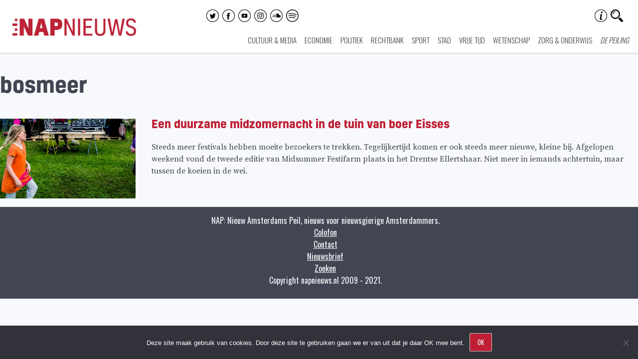

--- FILE ---
content_type: text/html; charset=UTF-8
request_url: https://www.napnieuws.nl/tag/bosmeer/
body_size: 17454
content:
<!DOCTYPE html>
<html lang="nl-NL" prefix="og: http://ogp.me/ns# fb: http://ogp.me/ns/fb#">
    <head>
        <meta charset="UTF-8">
        <meta name="viewport" content="width=device-width, initial-scale=1">
        <link rel="profile" href="http://gmpg.org/xfn/11">
        <link rel="pingback" href="https://www.napnieuws.nl/xmlrpc.php">

        <title>Tag: bosmeer | Nieuw Amsterdams Peil</title>
	<style>img:is([sizes="auto" i], [sizes^="auto," i]) { contain-intrinsic-size: 3000px 1500px }</style>
	
<!-- The SEO Framework: door Sybre Waaijer -->
<meta name="robots" content="noindex,nofollow,noarchive" />
<script type="application/ld+json">{"@context":"https://schema.org","@graph":[{"@type":"WebSite","@id":"https://www.napnieuws.nl/#/schema/WebSite","url":"https://www.napnieuws.nl/","name":"Nieuw Amsterdams Peil","description":"Voor nieuwsgierige Amsterdammers","inLanguage":"nl-NL","potentialAction":{"@type":"SearchAction","target":{"@type":"EntryPoint","urlTemplate":"https://www.napnieuws.nl/search/{search_term_string}/"},"query-input":"required name=search_term_string"},"publisher":{"@type":"Organization","@id":"https://www.napnieuws.nl/#/schema/Organization","name":"Nieuw Amsterdams Peil","url":"https://www.napnieuws.nl/","sameAs":["http://www.facebook.com/napnieuws","http://www.twitter.com/napnieuws","https://www.instagram.com/napnieuws","https://www.youtube.com/channel/UCxfCxhLyz4qyrX1QNLB2TdQ","https://soundcloud.com/user-878704680"],"logo":{"@type":"ImageObject","url":"https://www.napnieuws.nl/wp-content/uploads/sites/2/2021/01/cropped-Napnieuws-logo-vierkant.jpg","contentUrl":"https://www.napnieuws.nl/wp-content/uploads/sites/2/2021/01/cropped-Napnieuws-logo-vierkant.jpg","width":512,"height":512}}},{"@type":"CollectionPage","@id":"https://www.napnieuws.nl/tag/bosmeer/","url":"https://www.napnieuws.nl/tag/bosmeer/","name":"Tag: bosmeer | Nieuw Amsterdams Peil","inLanguage":"nl-NL","isPartOf":{"@id":"https://www.napnieuws.nl/#/schema/WebSite"},"breadcrumb":{"@type":"BreadcrumbList","@id":"https://www.napnieuws.nl/#/schema/BreadcrumbList","itemListElement":[{"@type":"ListItem","position":1,"item":"https://www.napnieuws.nl/","name":"Nieuw Amsterdams Peil"},{"@type":"ListItem","position":2,"name":"Tag: bosmeer"}]}}]}</script>
<!-- / The SEO Framework: door Sybre Waaijer | 2.72ms meta | 0.16ms boot -->

<link rel='dns-prefetch' href='//stats.wp.com' />
<link rel='dns-prefetch' href='//fonts.googleapis.com' />
<link rel='dns-prefetch' href='//v0.wordpress.com' />
<link rel='preconnect' href='//c0.wp.com' />
<link rel="alternate" type="application/rss+xml" title="Nieuw Amsterdams Peil &raquo; feed" href="https://www.napnieuws.nl/feed/" />
<link rel="alternate" type="application/rss+xml" title="Nieuw Amsterdams Peil &raquo; reacties feed" href="https://www.napnieuws.nl/comments/feed/" />
<link rel="alternate" type="application/rss+xml" title="Nieuw Amsterdams Peil &raquo; bosmeer tag feed" href="https://www.napnieuws.nl/tag/bosmeer/feed/" />
		<!-- This site uses the Google Analytics by MonsterInsights plugin v9.11.0 - Using Analytics tracking - https://www.monsterinsights.com/ -->
							<script src="//www.googletagmanager.com/gtag/js?id=G-ZLFY4F5VF5"  data-cfasync="false" data-wpfc-render="false" type="text/javascript" async></script>
			<script data-cfasync="false" data-wpfc-render="false" type="text/javascript">
				var mi_version = '9.11.0';
				var mi_track_user = true;
				var mi_no_track_reason = '';
								var MonsterInsightsDefaultLocations = {"page_location":"https:\/\/www.napnieuws.nl\/tag\/bosmeer\/"};
								if ( typeof MonsterInsightsPrivacyGuardFilter === 'function' ) {
					var MonsterInsightsLocations = (typeof MonsterInsightsExcludeQuery === 'object') ? MonsterInsightsPrivacyGuardFilter( MonsterInsightsExcludeQuery ) : MonsterInsightsPrivacyGuardFilter( MonsterInsightsDefaultLocations );
				} else {
					var MonsterInsightsLocations = (typeof MonsterInsightsExcludeQuery === 'object') ? MonsterInsightsExcludeQuery : MonsterInsightsDefaultLocations;
				}

								var disableStrs = [
										'ga-disable-G-ZLFY4F5VF5',
									];

				/* Function to detect opted out users */
				function __gtagTrackerIsOptedOut() {
					for (var index = 0; index < disableStrs.length; index++) {
						if (document.cookie.indexOf(disableStrs[index] + '=true') > -1) {
							return true;
						}
					}

					return false;
				}

				/* Disable tracking if the opt-out cookie exists. */
				if (__gtagTrackerIsOptedOut()) {
					for (var index = 0; index < disableStrs.length; index++) {
						window[disableStrs[index]] = true;
					}
				}

				/* Opt-out function */
				function __gtagTrackerOptout() {
					for (var index = 0; index < disableStrs.length; index++) {
						document.cookie = disableStrs[index] + '=true; expires=Thu, 31 Dec 2099 23:59:59 UTC; path=/';
						window[disableStrs[index]] = true;
					}
				}

				if ('undefined' === typeof gaOptout) {
					function gaOptout() {
						__gtagTrackerOptout();
					}
				}
								window.dataLayer = window.dataLayer || [];

				window.MonsterInsightsDualTracker = {
					helpers: {},
					trackers: {},
				};
				if (mi_track_user) {
					function __gtagDataLayer() {
						dataLayer.push(arguments);
					}

					function __gtagTracker(type, name, parameters) {
						if (!parameters) {
							parameters = {};
						}

						if (parameters.send_to) {
							__gtagDataLayer.apply(null, arguments);
							return;
						}

						if (type === 'event') {
														parameters.send_to = monsterinsights_frontend.v4_id;
							var hookName = name;
							if (typeof parameters['event_category'] !== 'undefined') {
								hookName = parameters['event_category'] + ':' + name;
							}

							if (typeof MonsterInsightsDualTracker.trackers[hookName] !== 'undefined') {
								MonsterInsightsDualTracker.trackers[hookName](parameters);
							} else {
								__gtagDataLayer('event', name, parameters);
							}
							
						} else {
							__gtagDataLayer.apply(null, arguments);
						}
					}

					__gtagTracker('js', new Date());
					__gtagTracker('set', {
						'developer_id.dZGIzZG': true,
											});
					if ( MonsterInsightsLocations.page_location ) {
						__gtagTracker('set', MonsterInsightsLocations);
					}
										__gtagTracker('config', 'G-ZLFY4F5VF5', {"forceSSL":"true"} );
										window.gtag = __gtagTracker;										(function () {
						/* https://developers.google.com/analytics/devguides/collection/analyticsjs/ */
						/* ga and __gaTracker compatibility shim. */
						var noopfn = function () {
							return null;
						};
						var newtracker = function () {
							return new Tracker();
						};
						var Tracker = function () {
							return null;
						};
						var p = Tracker.prototype;
						p.get = noopfn;
						p.set = noopfn;
						p.send = function () {
							var args = Array.prototype.slice.call(arguments);
							args.unshift('send');
							__gaTracker.apply(null, args);
						};
						var __gaTracker = function () {
							var len = arguments.length;
							if (len === 0) {
								return;
							}
							var f = arguments[len - 1];
							if (typeof f !== 'object' || f === null || typeof f.hitCallback !== 'function') {
								if ('send' === arguments[0]) {
									var hitConverted, hitObject = false, action;
									if ('event' === arguments[1]) {
										if ('undefined' !== typeof arguments[3]) {
											hitObject = {
												'eventAction': arguments[3],
												'eventCategory': arguments[2],
												'eventLabel': arguments[4],
												'value': arguments[5] ? arguments[5] : 1,
											}
										}
									}
									if ('pageview' === arguments[1]) {
										if ('undefined' !== typeof arguments[2]) {
											hitObject = {
												'eventAction': 'page_view',
												'page_path': arguments[2],
											}
										}
									}
									if (typeof arguments[2] === 'object') {
										hitObject = arguments[2];
									}
									if (typeof arguments[5] === 'object') {
										Object.assign(hitObject, arguments[5]);
									}
									if ('undefined' !== typeof arguments[1].hitType) {
										hitObject = arguments[1];
										if ('pageview' === hitObject.hitType) {
											hitObject.eventAction = 'page_view';
										}
									}
									if (hitObject) {
										action = 'timing' === arguments[1].hitType ? 'timing_complete' : hitObject.eventAction;
										hitConverted = mapArgs(hitObject);
										__gtagTracker('event', action, hitConverted);
									}
								}
								return;
							}

							function mapArgs(args) {
								var arg, hit = {};
								var gaMap = {
									'eventCategory': 'event_category',
									'eventAction': 'event_action',
									'eventLabel': 'event_label',
									'eventValue': 'event_value',
									'nonInteraction': 'non_interaction',
									'timingCategory': 'event_category',
									'timingVar': 'name',
									'timingValue': 'value',
									'timingLabel': 'event_label',
									'page': 'page_path',
									'location': 'page_location',
									'title': 'page_title',
									'referrer' : 'page_referrer',
								};
								for (arg in args) {
																		if (!(!args.hasOwnProperty(arg) || !gaMap.hasOwnProperty(arg))) {
										hit[gaMap[arg]] = args[arg];
									} else {
										hit[arg] = args[arg];
									}
								}
								return hit;
							}

							try {
								f.hitCallback();
							} catch (ex) {
							}
						};
						__gaTracker.create = newtracker;
						__gaTracker.getByName = newtracker;
						__gaTracker.getAll = function () {
							return [];
						};
						__gaTracker.remove = noopfn;
						__gaTracker.loaded = true;
						window['__gaTracker'] = __gaTracker;
					})();
									} else {
										console.log("");
					(function () {
						function __gtagTracker() {
							return null;
						}

						window['__gtagTracker'] = __gtagTracker;
						window['gtag'] = __gtagTracker;
					})();
									}
			</script>
							<!-- / Google Analytics by MonsterInsights -->
		<script type="text/javascript">
/* <![CDATA[ */
window._wpemojiSettings = {"baseUrl":"https:\/\/s.w.org\/images\/core\/emoji\/15.0.3\/72x72\/","ext":".png","svgUrl":"https:\/\/s.w.org\/images\/core\/emoji\/15.0.3\/svg\/","svgExt":".svg","source":{"concatemoji":"https:\/\/www.napnieuws.nl\/wp-includes\/js\/wp-emoji-release.min.js?ver=1d650dae2c136f358439aa0d4873ee37"}};
/*! This file is auto-generated */
!function(i,n){var o,s,e;function c(e){try{var t={supportTests:e,timestamp:(new Date).valueOf()};sessionStorage.setItem(o,JSON.stringify(t))}catch(e){}}function p(e,t,n){e.clearRect(0,0,e.canvas.width,e.canvas.height),e.fillText(t,0,0);var t=new Uint32Array(e.getImageData(0,0,e.canvas.width,e.canvas.height).data),r=(e.clearRect(0,0,e.canvas.width,e.canvas.height),e.fillText(n,0,0),new Uint32Array(e.getImageData(0,0,e.canvas.width,e.canvas.height).data));return t.every(function(e,t){return e===r[t]})}function u(e,t,n){switch(t){case"flag":return n(e,"\ud83c\udff3\ufe0f\u200d\u26a7\ufe0f","\ud83c\udff3\ufe0f\u200b\u26a7\ufe0f")?!1:!n(e,"\ud83c\uddfa\ud83c\uddf3","\ud83c\uddfa\u200b\ud83c\uddf3")&&!n(e,"\ud83c\udff4\udb40\udc67\udb40\udc62\udb40\udc65\udb40\udc6e\udb40\udc67\udb40\udc7f","\ud83c\udff4\u200b\udb40\udc67\u200b\udb40\udc62\u200b\udb40\udc65\u200b\udb40\udc6e\u200b\udb40\udc67\u200b\udb40\udc7f");case"emoji":return!n(e,"\ud83d\udc26\u200d\u2b1b","\ud83d\udc26\u200b\u2b1b")}return!1}function f(e,t,n){var r="undefined"!=typeof WorkerGlobalScope&&self instanceof WorkerGlobalScope?new OffscreenCanvas(300,150):i.createElement("canvas"),a=r.getContext("2d",{willReadFrequently:!0}),o=(a.textBaseline="top",a.font="600 32px Arial",{});return e.forEach(function(e){o[e]=t(a,e,n)}),o}function t(e){var t=i.createElement("script");t.src=e,t.defer=!0,i.head.appendChild(t)}"undefined"!=typeof Promise&&(o="wpEmojiSettingsSupports",s=["flag","emoji"],n.supports={everything:!0,everythingExceptFlag:!0},e=new Promise(function(e){i.addEventListener("DOMContentLoaded",e,{once:!0})}),new Promise(function(t){var n=function(){try{var e=JSON.parse(sessionStorage.getItem(o));if("object"==typeof e&&"number"==typeof e.timestamp&&(new Date).valueOf()<e.timestamp+604800&&"object"==typeof e.supportTests)return e.supportTests}catch(e){}return null}();if(!n){if("undefined"!=typeof Worker&&"undefined"!=typeof OffscreenCanvas&&"undefined"!=typeof URL&&URL.createObjectURL&&"undefined"!=typeof Blob)try{var e="postMessage("+f.toString()+"("+[JSON.stringify(s),u.toString(),p.toString()].join(",")+"));",r=new Blob([e],{type:"text/javascript"}),a=new Worker(URL.createObjectURL(r),{name:"wpTestEmojiSupports"});return void(a.onmessage=function(e){c(n=e.data),a.terminate(),t(n)})}catch(e){}c(n=f(s,u,p))}t(n)}).then(function(e){for(var t in e)n.supports[t]=e[t],n.supports.everything=n.supports.everything&&n.supports[t],"flag"!==t&&(n.supports.everythingExceptFlag=n.supports.everythingExceptFlag&&n.supports[t]);n.supports.everythingExceptFlag=n.supports.everythingExceptFlag&&!n.supports.flag,n.DOMReady=!1,n.readyCallback=function(){n.DOMReady=!0}}).then(function(){return e}).then(function(){var e;n.supports.everything||(n.readyCallback(),(e=n.source||{}).concatemoji?t(e.concatemoji):e.wpemoji&&e.twemoji&&(t(e.twemoji),t(e.wpemoji)))}))}((window,document),window._wpemojiSettings);
/* ]]> */
</script>
<link rel='stylesheet' id='cf7ic_style-css' href='https://www.napnieuws.nl/wp-content/plugins/contact-form-7-image-captcha/css/cf7ic-style.css?ver=3.3.7' type='text/css' media='all' />
<link rel='stylesheet' id='hints-css-css' href='https://www.napnieuws.nl/wp-content/plugins/hints/_inc/hints.css?ver=1.0aa' type='text/css' media='screen' />
<link rel='stylesheet' id='sbi_styles-css' href='https://www.napnieuws.nl/wp-content/plugins/instagram-feed/css/sbi-styles.min.css?ver=6.10.0' type='text/css' media='all' />
<style id='wp-emoji-styles-inline-css' type='text/css'>

	img.wp-smiley, img.emoji {
		display: inline !important;
		border: none !important;
		box-shadow: none !important;
		height: 1em !important;
		width: 1em !important;
		margin: 0 0.07em !important;
		vertical-align: -0.1em !important;
		background: none !important;
		padding: 0 !important;
	}
</style>
<link rel='stylesheet' id='wp-block-library-css' href='https://c0.wp.com/c/6.7.4/wp-includes/css/dist/block-library/style.min.css' type='text/css' media='all' />
<link rel='stylesheet' id='wp-components-css' href='https://c0.wp.com/c/6.7.4/wp-includes/css/dist/components/style.min.css' type='text/css' media='all' />
<link rel='stylesheet' id='wp-preferences-css' href='https://c0.wp.com/c/6.7.4/wp-includes/css/dist/preferences/style.min.css' type='text/css' media='all' />
<link rel='stylesheet' id='wp-block-editor-css' href='https://c0.wp.com/c/6.7.4/wp-includes/css/dist/block-editor/style.min.css' type='text/css' media='all' />
<link rel='stylesheet' id='wp-reusable-blocks-css' href='https://c0.wp.com/c/6.7.4/wp-includes/css/dist/reusable-blocks/style.min.css' type='text/css' media='all' />
<link rel='stylesheet' id='wp-patterns-css' href='https://c0.wp.com/c/6.7.4/wp-includes/css/dist/patterns/style.min.css' type='text/css' media='all' />
<link rel='stylesheet' id='wp-editor-css' href='https://c0.wp.com/c/6.7.4/wp-includes/css/dist/editor/style.min.css' type='text/css' media='all' />
<link rel='stylesheet' id='algori_360_image-cgb-style-css-css' href='https://www.napnieuws.nl/wp-content/plugins/360-image/dist/blocks.style.build.css' type='text/css' media='all' />
<link rel='stylesheet' id='algori_360_video-cgb-style-css-css' href='https://www.napnieuws.nl/wp-content/plugins/360-video/dist/blocks.style.build.css' type='text/css' media='all' />
<style id='co-authors-plus-coauthors-style-inline-css' type='text/css'>
.wp-block-co-authors-plus-coauthors.is-layout-flow [class*=wp-block-co-authors-plus]{display:inline}

</style>
<style id='co-authors-plus-avatar-style-inline-css' type='text/css'>
.wp-block-co-authors-plus-avatar :where(img){height:auto;max-width:100%;vertical-align:bottom}.wp-block-co-authors-plus-coauthors.is-layout-flow .wp-block-co-authors-plus-avatar :where(img){vertical-align:middle}.wp-block-co-authors-plus-avatar:is(.alignleft,.alignright){display:table}.wp-block-co-authors-plus-avatar.aligncenter{display:table;margin-inline:auto}

</style>
<style id='co-authors-plus-image-style-inline-css' type='text/css'>
.wp-block-co-authors-plus-image{margin-bottom:0}.wp-block-co-authors-plus-image :where(img){height:auto;max-width:100%;vertical-align:bottom}.wp-block-co-authors-plus-coauthors.is-layout-flow .wp-block-co-authors-plus-image :where(img){vertical-align:middle}.wp-block-co-authors-plus-image:is(.alignfull,.alignwide) :where(img){width:100%}.wp-block-co-authors-plus-image:is(.alignleft,.alignright){display:table}.wp-block-co-authors-plus-image.aligncenter{display:table;margin-inline:auto}

</style>
<link rel='stylesheet' id='awb-css' href='https://www.napnieuws.nl/wp-content/plugins/advanced-backgrounds/assets/awb/awb.min.css?ver=1.12.8' type='text/css' media='all' />
<link rel='stylesheet' id='mediaelement-css' href='https://c0.wp.com/c/6.7.4/wp-includes/js/mediaelement/mediaelementplayer-legacy.min.css' type='text/css' media='all' />
<link rel='stylesheet' id='wp-mediaelement-css' href='https://c0.wp.com/c/6.7.4/wp-includes/js/mediaelement/wp-mediaelement.min.css' type='text/css' media='all' />
<style id='jetpack-sharing-buttons-style-inline-css' type='text/css'>
.jetpack-sharing-buttons__services-list{display:flex;flex-direction:row;flex-wrap:wrap;gap:0;list-style-type:none;margin:5px;padding:0}.jetpack-sharing-buttons__services-list.has-small-icon-size{font-size:12px}.jetpack-sharing-buttons__services-list.has-normal-icon-size{font-size:16px}.jetpack-sharing-buttons__services-list.has-large-icon-size{font-size:24px}.jetpack-sharing-buttons__services-list.has-huge-icon-size{font-size:36px}@media print{.jetpack-sharing-buttons__services-list{display:none!important}}.editor-styles-wrapper .wp-block-jetpack-sharing-buttons{gap:0;padding-inline-start:0}ul.jetpack-sharing-buttons__services-list.has-background{padding:1.25em 2.375em}
</style>
<link rel='stylesheet' id='rngtav-video-block-styles-css' href='https://www.napnieuws.nl/wp-content/plugins/advance-video-for-gutenberg/css/frontEndStyle.css?ver=1d650dae2c136f358439aa0d4873ee37' type='text/css' media='all' />
<link rel='stylesheet' id='kona-style-css-css' href='https://www.napnieuws.nl/wp-content/plugins/kona-instagram-feed-for-gutenberg/dist/blocks.style.build.css?ver=1d650dae2c136f358439aa0d4873ee37' type='text/css' media='all' />
<style id='classic-theme-styles-inline-css' type='text/css'>
/*! This file is auto-generated */
.wp-block-button__link{color:#fff;background-color:#32373c;border-radius:9999px;box-shadow:none;text-decoration:none;padding:calc(.667em + 2px) calc(1.333em + 2px);font-size:1.125em}.wp-block-file__button{background:#32373c;color:#fff;text-decoration:none}
</style>
<style id='global-styles-inline-css' type='text/css'>
:root{--wp--preset--aspect-ratio--square: 1;--wp--preset--aspect-ratio--4-3: 4/3;--wp--preset--aspect-ratio--3-4: 3/4;--wp--preset--aspect-ratio--3-2: 3/2;--wp--preset--aspect-ratio--2-3: 2/3;--wp--preset--aspect-ratio--16-9: 16/9;--wp--preset--aspect-ratio--9-16: 9/16;--wp--preset--color--black: #000000;--wp--preset--color--cyan-bluish-gray: #abb8c3;--wp--preset--color--white: #ffffff;--wp--preset--color--pale-pink: #f78da7;--wp--preset--color--vivid-red: #cf2e2e;--wp--preset--color--luminous-vivid-orange: #ff6900;--wp--preset--color--luminous-vivid-amber: #fcb900;--wp--preset--color--light-green-cyan: #7bdcb5;--wp--preset--color--vivid-green-cyan: #00d084;--wp--preset--color--pale-cyan-blue: #8ed1fc;--wp--preset--color--vivid-cyan-blue: #0693e3;--wp--preset--color--vivid-purple: #9b51e0;--wp--preset--gradient--vivid-cyan-blue-to-vivid-purple: linear-gradient(135deg,rgba(6,147,227,1) 0%,rgb(155,81,224) 100%);--wp--preset--gradient--light-green-cyan-to-vivid-green-cyan: linear-gradient(135deg,rgb(122,220,180) 0%,rgb(0,208,130) 100%);--wp--preset--gradient--luminous-vivid-amber-to-luminous-vivid-orange: linear-gradient(135deg,rgba(252,185,0,1) 0%,rgba(255,105,0,1) 100%);--wp--preset--gradient--luminous-vivid-orange-to-vivid-red: linear-gradient(135deg,rgba(255,105,0,1) 0%,rgb(207,46,46) 100%);--wp--preset--gradient--very-light-gray-to-cyan-bluish-gray: linear-gradient(135deg,rgb(238,238,238) 0%,rgb(169,184,195) 100%);--wp--preset--gradient--cool-to-warm-spectrum: linear-gradient(135deg,rgb(74,234,220) 0%,rgb(151,120,209) 20%,rgb(207,42,186) 40%,rgb(238,44,130) 60%,rgb(251,105,98) 80%,rgb(254,248,76) 100%);--wp--preset--gradient--blush-light-purple: linear-gradient(135deg,rgb(255,206,236) 0%,rgb(152,150,240) 100%);--wp--preset--gradient--blush-bordeaux: linear-gradient(135deg,rgb(254,205,165) 0%,rgb(254,45,45) 50%,rgb(107,0,62) 100%);--wp--preset--gradient--luminous-dusk: linear-gradient(135deg,rgb(255,203,112) 0%,rgb(199,81,192) 50%,rgb(65,88,208) 100%);--wp--preset--gradient--pale-ocean: linear-gradient(135deg,rgb(255,245,203) 0%,rgb(182,227,212) 50%,rgb(51,167,181) 100%);--wp--preset--gradient--electric-grass: linear-gradient(135deg,rgb(202,248,128) 0%,rgb(113,206,126) 100%);--wp--preset--gradient--midnight: linear-gradient(135deg,rgb(2,3,129) 0%,rgb(40,116,252) 100%);--wp--preset--font-size--small: 13px;--wp--preset--font-size--medium: 20px;--wp--preset--font-size--large: 36px;--wp--preset--font-size--x-large: 42px;--wp--preset--spacing--20: 0.44rem;--wp--preset--spacing--30: 0.67rem;--wp--preset--spacing--40: 1rem;--wp--preset--spacing--50: 1.5rem;--wp--preset--spacing--60: 2.25rem;--wp--preset--spacing--70: 3.38rem;--wp--preset--spacing--80: 5.06rem;--wp--preset--shadow--natural: 6px 6px 9px rgba(0, 0, 0, 0.2);--wp--preset--shadow--deep: 12px 12px 50px rgba(0, 0, 0, 0.4);--wp--preset--shadow--sharp: 6px 6px 0px rgba(0, 0, 0, 0.2);--wp--preset--shadow--outlined: 6px 6px 0px -3px rgba(255, 255, 255, 1), 6px 6px rgba(0, 0, 0, 1);--wp--preset--shadow--crisp: 6px 6px 0px rgba(0, 0, 0, 1);}:where(.is-layout-flex){gap: 0.5em;}:where(.is-layout-grid){gap: 0.5em;}body .is-layout-flex{display: flex;}.is-layout-flex{flex-wrap: wrap;align-items: center;}.is-layout-flex > :is(*, div){margin: 0;}body .is-layout-grid{display: grid;}.is-layout-grid > :is(*, div){margin: 0;}:where(.wp-block-columns.is-layout-flex){gap: 2em;}:where(.wp-block-columns.is-layout-grid){gap: 2em;}:where(.wp-block-post-template.is-layout-flex){gap: 1.25em;}:where(.wp-block-post-template.is-layout-grid){gap: 1.25em;}.has-black-color{color: var(--wp--preset--color--black) !important;}.has-cyan-bluish-gray-color{color: var(--wp--preset--color--cyan-bluish-gray) !important;}.has-white-color{color: var(--wp--preset--color--white) !important;}.has-pale-pink-color{color: var(--wp--preset--color--pale-pink) !important;}.has-vivid-red-color{color: var(--wp--preset--color--vivid-red) !important;}.has-luminous-vivid-orange-color{color: var(--wp--preset--color--luminous-vivid-orange) !important;}.has-luminous-vivid-amber-color{color: var(--wp--preset--color--luminous-vivid-amber) !important;}.has-light-green-cyan-color{color: var(--wp--preset--color--light-green-cyan) !important;}.has-vivid-green-cyan-color{color: var(--wp--preset--color--vivid-green-cyan) !important;}.has-pale-cyan-blue-color{color: var(--wp--preset--color--pale-cyan-blue) !important;}.has-vivid-cyan-blue-color{color: var(--wp--preset--color--vivid-cyan-blue) !important;}.has-vivid-purple-color{color: var(--wp--preset--color--vivid-purple) !important;}.has-black-background-color{background-color: var(--wp--preset--color--black) !important;}.has-cyan-bluish-gray-background-color{background-color: var(--wp--preset--color--cyan-bluish-gray) !important;}.has-white-background-color{background-color: var(--wp--preset--color--white) !important;}.has-pale-pink-background-color{background-color: var(--wp--preset--color--pale-pink) !important;}.has-vivid-red-background-color{background-color: var(--wp--preset--color--vivid-red) !important;}.has-luminous-vivid-orange-background-color{background-color: var(--wp--preset--color--luminous-vivid-orange) !important;}.has-luminous-vivid-amber-background-color{background-color: var(--wp--preset--color--luminous-vivid-amber) !important;}.has-light-green-cyan-background-color{background-color: var(--wp--preset--color--light-green-cyan) !important;}.has-vivid-green-cyan-background-color{background-color: var(--wp--preset--color--vivid-green-cyan) !important;}.has-pale-cyan-blue-background-color{background-color: var(--wp--preset--color--pale-cyan-blue) !important;}.has-vivid-cyan-blue-background-color{background-color: var(--wp--preset--color--vivid-cyan-blue) !important;}.has-vivid-purple-background-color{background-color: var(--wp--preset--color--vivid-purple) !important;}.has-black-border-color{border-color: var(--wp--preset--color--black) !important;}.has-cyan-bluish-gray-border-color{border-color: var(--wp--preset--color--cyan-bluish-gray) !important;}.has-white-border-color{border-color: var(--wp--preset--color--white) !important;}.has-pale-pink-border-color{border-color: var(--wp--preset--color--pale-pink) !important;}.has-vivid-red-border-color{border-color: var(--wp--preset--color--vivid-red) !important;}.has-luminous-vivid-orange-border-color{border-color: var(--wp--preset--color--luminous-vivid-orange) !important;}.has-luminous-vivid-amber-border-color{border-color: var(--wp--preset--color--luminous-vivid-amber) !important;}.has-light-green-cyan-border-color{border-color: var(--wp--preset--color--light-green-cyan) !important;}.has-vivid-green-cyan-border-color{border-color: var(--wp--preset--color--vivid-green-cyan) !important;}.has-pale-cyan-blue-border-color{border-color: var(--wp--preset--color--pale-cyan-blue) !important;}.has-vivid-cyan-blue-border-color{border-color: var(--wp--preset--color--vivid-cyan-blue) !important;}.has-vivid-purple-border-color{border-color: var(--wp--preset--color--vivid-purple) !important;}.has-vivid-cyan-blue-to-vivid-purple-gradient-background{background: var(--wp--preset--gradient--vivid-cyan-blue-to-vivid-purple) !important;}.has-light-green-cyan-to-vivid-green-cyan-gradient-background{background: var(--wp--preset--gradient--light-green-cyan-to-vivid-green-cyan) !important;}.has-luminous-vivid-amber-to-luminous-vivid-orange-gradient-background{background: var(--wp--preset--gradient--luminous-vivid-amber-to-luminous-vivid-orange) !important;}.has-luminous-vivid-orange-to-vivid-red-gradient-background{background: var(--wp--preset--gradient--luminous-vivid-orange-to-vivid-red) !important;}.has-very-light-gray-to-cyan-bluish-gray-gradient-background{background: var(--wp--preset--gradient--very-light-gray-to-cyan-bluish-gray) !important;}.has-cool-to-warm-spectrum-gradient-background{background: var(--wp--preset--gradient--cool-to-warm-spectrum) !important;}.has-blush-light-purple-gradient-background{background: var(--wp--preset--gradient--blush-light-purple) !important;}.has-blush-bordeaux-gradient-background{background: var(--wp--preset--gradient--blush-bordeaux) !important;}.has-luminous-dusk-gradient-background{background: var(--wp--preset--gradient--luminous-dusk) !important;}.has-pale-ocean-gradient-background{background: var(--wp--preset--gradient--pale-ocean) !important;}.has-electric-grass-gradient-background{background: var(--wp--preset--gradient--electric-grass) !important;}.has-midnight-gradient-background{background: var(--wp--preset--gradient--midnight) !important;}.has-small-font-size{font-size: var(--wp--preset--font-size--small) !important;}.has-medium-font-size{font-size: var(--wp--preset--font-size--medium) !important;}.has-large-font-size{font-size: var(--wp--preset--font-size--large) !important;}.has-x-large-font-size{font-size: var(--wp--preset--font-size--x-large) !important;}
:where(.wp-block-post-template.is-layout-flex){gap: 1.25em;}:where(.wp-block-post-template.is-layout-grid){gap: 1.25em;}
:where(.wp-block-columns.is-layout-flex){gap: 2em;}:where(.wp-block-columns.is-layout-grid){gap: 2em;}
:root :where(.wp-block-pullquote){font-size: 1.5em;line-height: 1.6;}
</style>
<link rel='stylesheet' id='cookie-notice-front-css' href='https://www.napnieuws.nl/wp-content/plugins/cookie-notice/css/front.min.css?ver=2.5.11' type='text/css' media='all' />
<link rel='stylesheet' id='contact-form-7-css' href='https://www.napnieuws.nl/wp-content/plugins/contact-form-7/includes/css/styles.css?ver=6.1.4' type='text/css' media='all' />
<link rel='stylesheet' id='ai-core-style-css' href='https://www.napnieuws.nl/wp-content/plugins/aesop-story-engine/public/assets/css/ai-core.css?ver=1' type='text/css' media='all' />
<style id='ai-core-style-inline-css' type='text/css'>
.aesop-gallery-component .aesop-component-caption{color:#333;padding:.25rem .75rem;background:rgba(255,255,255,.8);font-size:14px}.aesop-stacked-img{background-position:50%;background-repeat:no-repeat;background-size:cover;width:100%;left:0;top:0;position:relative;overflow:hidden}.aesop-stacked-img .aesop-stacked-caption{position:absolute;bottom:20px;right:20px;z-index:0;color:#333;padding:.25rem .75rem;background:rgba(255,255,255,.8);font-size:14px;-webkit-transition:all .75s ease-in-out;transition:all .75s ease-in-out}.aesop-sequence-img-wrap .aesop-sequence-caption{padding-left:4.5rem}.aesop-sequence-img-wrap .aesop-sequence-caption:before{left:0;bottom:-4px;font-weight:700;line-height:1;padding:.6rem .75rem;border:1px solid;border-color:inherit;content:counter(sequence-counter,decimal-leading-zero);counter-increment:sequence-counter}.aesop-sequence-img-wrap .aesop-sequence-img{width:100%;max-width:1200px;display:block}.aesop-hero-gallery-wrapper{clear:both;position:relative}.aesop-hero-gallery-content{position:absolute;top:20px}.aesopicon-search-plus{position:relative}.aesopicon-search-plus:after{display:inline-block;font-family:Dashicons;font-style:normal;font-weight:400;line-height:1;-webkit-font-smoothing:antialiased;-moz-osx-font-smoothing:grayscale;content:'\f179'}.aesop-parallax-component{clear:both}.aesop-parallax-component .aesop-parallax-sc{margin:0}.aesop-content-component .aesop-content-comp-wrap{padding:1.5em 2em}@media (max-width:766px){.aesop-content-component .aesop-content-comp-wrap{padding:1em}}.aesop-content-component .aesop-content-comp-inner p{line-height:1.2em}.aesop-content-component .aesop-content-img .aesop-content-comp-inner{word-wrap:break-word;background:rgba(255,255,255,.4);padding:1rem;line-height:1.3}.aesop-content-component .aesop-content-img .aesop-content-comp-inner p{margin-bottom:0}.aesop-image-component img{-webkit-box-shadow:0 0 6px -1px rgba(0,0,0,.5);box-shadow:0 0 6px -1px rgba(0,0,0,.5)}.aesop-image-component .aesop-lightbox{text-decoration:none;display:block}.aesop-image-component .aesop-img-enlarge{margin:0 0 .5rem}.aesop-image-component .aesop-img-enlarge:hover{text-decoration:none}.aesop-image-component .aesop-img-enlarge i{position:relative;top:1px}.aesop-image-component .aesop-img-enlarge,.aesop-image-component .aesop-image-component-caption{color:#b3b3b3;font-size:12px;font-family:"Helvetica Neue",Helvetica,Arial,sans-serif}.aesop-image-component .aesop-cap-cred,.aesop-image-component .aesop-img-enlarge{color:#b3b3b3}.aesop-image-component .aesop-cap-cred{border-top:1px dotted #b3b3b3;font-size:9px}.aesop-image-component:hover{opacity:.85;filter:alpha(opacity=85);-webkit-transition:opacity .25s ease-in-out;transition:opacity .25s ease-in-out}.aesop-image-component:active img{box-shadow:none}.aesop-video-component .aesop-video-component-caption{color:#b3b3b3}.aesop-video-component .aesop-component-caption{color:#333;padding:.25rem .75rem;background:rgba(255,255,255,.8);font-size:14px}.mejs-container{width:100%;max-width:800px!important;margin-left:auto;margin-right:auto}.mejs-container+p{margin-top:1rem}.aesop-quote-component{padding:3rem 2rem}.aesop-quote-component blockquote{font-style:italic}.aesop-quote-component cite{display:block;font-size:14px}.aesop-on-genesis .aesop-quote-component blockquote:before{content:none}.aesop-story-collection{clear:both}.aesop-story-collection .aesop-story-collection-title{text-align:center;background:#fff;text-transform:uppercase;font-size:1.75rem;line-height:1.75rem;letter-spacing:.05rem;padding:.8rem 0 .6rem;margin:0;z-index:2;position:relative;-webkit-box-shadow:0 7px 7px -7px #000;box-shadow:0 7px 7px -7px #000}.aesop-story-collection .aesop-collection-item{float:left;position:relative;height:220px;overflow:hidden}.aesop-story-collection .aesop-collection-item .aesop-collection-item-link{display:table;height:100%;width:100%;color:#fff;-webkit-transition:all .25s ease-in-out;transition:all .25s ease-in-out}.aesop-story-collection .aesop-collection-item .aesop-collection-item-link:before{position:absolute;content:'';width:100%;height:100%;background:#000;opacity:.65;filter:alpha(opacity=65);z-index:1}.aesop-story-collection .aesop-collection-item .aesop-collection-item-link:hover{text-decoration:none;-webkit-transition:all .25s ease-in-out;transition:all .25s ease-in-out}.aesop-story-collection .aesop-collection-item .aesop-collection-item-link:hover:before{-webkit-transition:opacity .25s linear;transition:opacity .25s linear;opacity:0;filter:alpha(opacity=0)}.aesop-story-collection .aesop-collection-item .aesop-collection-item-link:hover .aesop-collection-item-inner{background:rgba(0,0,0,.5)}.aesop-story-collection .aesop-collection-item .aesop-collection-item-inner{display:table-cell;vertical-align:middle;width:100%;height:100%;padding:0 2.5rem;position:relative;text-align:center;z-index:1;overflow:hidden;text-shadow:0 0 3px rgba(0,0,0,.6)}.aesop-story-collection .aesop-collection-item .aesop-collection-item-inner .aesop-collection-entry-title{font-weight:800;text-transform:uppercase;color:#fff;margin:auto}.aesop-story-collection .aesop-collection-item .aesop-collection-item-inner .aesop-collection-item-excerpt{font-size:12px}.aesop-story-collection .aesop-collection-item .aesop-collection-item-inner .aesop-collection-meta{font-family:"Helvetica Neue",Helvetica,Arial,sans-serif;font-size:12px;margin-bottom:3rem;font-style:italic}.aesop-story-collection .aesop-collection-item .aesop-collection-item-img{position:absolute;width:100%;height:100%;left:0;z-index:0;background-position:center center}.aesop-story-collection .aesop-collection-splash .aesop-collection-item-link:before{content:none}.aesop-story-collection .aesop-collection-splash .aesop-collection-item-link:hover .aesop-collection-item-inner{background:0 0}.aesop-story-collection .aesop-collection-splash .aesop-collection-item-inner .aesop-collection-entry-title{color:#333;text-shadow:none}.aesop-story-collection .aesop-collection-load-more{background:#000;opacity:.65;filter:alpha(opacity=65);z-index:1;height:70px;line-height:70px;color:#fff}.jorgen-article-cover-wrap{position:fixed}.aesop-article-chapter-wrap{position:relative}.aesop-article-chapter-wrap.aesop-video-chapter .aesop-cover-title{max-width:100%;margin:0;padding-bottom:20px;top:150px;border-bottom:1px solid #fff;font-size:62px!important;color:#fff;width:90%;left:10%;position:absolute;z-index:1}.aesop-article-chapter-wrap.aesop-video-chapter .aesop-cover-title small{font-size:40px}@media (max-width:800px){.aesop-article-chapter-wrap .aesop-cover-title{font-size:52px}.aesop-article-chapter-wrap .aesop-cover-title small{font-size:42px}}@media (max-width:480px){.aesop-article-chapter-wrap .aesop-cover-title{display:block;bottom:30px;font-size:32px}.aesop-article-chapter-wrap .aesop-cover-title small{display:block;font-size:20px}}.aesop-cover-title{max-width:100%;margin:0;padding-bottom:20px;bottom:100px;border-bottom:1px solid #fff;font-size:62px!important;color:#fff;width:90%;left:10%;position:absolute;z-index:1}.aesop-cover-title small{font-size:40px}.aesop-toggle-chapter-menu{position:fixed;right:-1px;bottom:57px;height:44px;width:44px;background:#e6e6e6;border-top-left-radius:2px;border-bottom-left-radius:2px;z-index:150;-webkit-transition:right .25s ease;transition:right .25s ease}.aesop-toggle-chapter-menu:hover{background:#007aac;text-decoration:none}.aesop-toggle-chapter-menu:hover i{color:#fff}.aesop-toggle-chapter-menu i{color:#007aac}.aesop-chapter-menu-open .aesop-chapter-menu{right:0}.aesop-chapter-menu-open .aesop-toggle-chapter-menu{right:250px}.aesop-close-chapter-menu{position:absolute;top:12px;right:12px;z-index:1}.aesop-close-chapter-menu:hover{cursor:pointer}.aesop-chapter-menu{right:-250px;width:250px;top:0;position:fixed;bottom:0;background:#e6e6e6;-webkit-transition:right .25s ease;transition:right .25s ease;z-index:500;counter-reset:sequence-counter;color:#777}.aesop-chapter-menu .scroll-nav__list{margin:0;padding:0}.aesop-chapter-menu *{box-sizing:border-box;-moz-box-sizing:border-box;-webkit-box-sizing:border-box}.aesop-chapter-menu li{display:block;margin-bottom:0;position:relative;padding-left:15px;font:400 14px/28px Arial,Helvetica,sans-serif}.aesop-chapter-menu li:before{content:counter(sequence-counter,upper-roman);counter-increment:sequence-counter;position:absolute;left:0}.aesop-chapter-menu a:link,.aesop-chapter-menu .scroll-nav__link{color:#777;padding-top:5px;padding-bottom:5px}.admin-bar .aesop-chapter-menu{top:32px}.aesop-chapter-menu--inner{padding:15px}.aesop-character-component .aesop-character-float{margin:.65rem 0;width:150px;text-align:center}.aesop-character-component .aesop-character-float .aesop-character-title{vertical-align:top;font-size:12px;font-family:"Helvetica Neue",Helvetica,Arial,sans-serif;color:#b3b3b3;text-transform:uppercase;letter-spacing:.05em;display:block;text-align:center;margin:0 0 .5rem}.aesop-character-component .aesop-character-float.aesop-character-right{float:right;margin-left:1.75rem}.aesop-character-component .aesop-character-float.aesop-character-center{margin-left:auto;margin-right:auto}.aesop-character-component .aesop-character-float.aesop-character-center .aesop-character-name{text-align:center}.aesop-character-component .aesop-character-float.aesop-character-left{float:left;margin-right:1.75rem}.aesop-character-component .aesop-character-avatar{width:90%;border-radius:50%}.aesop-character-component .aesop-character-cap{font-size:12px;line-height:14px;font-family:"Helvetica Neue",Helvetica,Arial,sans-serif;color:#b3b3b3;font-style:italic;margin-top:.8rem;border-top:1px dotted #b3b3b3;padding-top:.3rem}.aesop-document-component a{font-size:12px;font-family:"Helvetica Neue",Helvetica,Arial,sans-serif;color:#b3b3b3;line-height:12px;text-decoration:none}.aesop-document-component a span{border-bottom:1px solid #e6e6e6;font-size:12px;color:gray}.aesop-document-component a span:before{content:'\f498';font-family:Dashicons;position:absolute;left:0}.aesop-timeline{position:fixed;bottom:0;left:0;right:0;z-index:10}.aesop-timeline ol{margin:0;padding:0;position:relative;background:#e6e6e6;padding:5px 10px;-webkit-box-shadow:inset 0 7px 7px -7px gray;box-shadow:inset 0 7px 7px -7px gray}.aesop-timeline ol:before,.aesop-timeline ol:after{content:" ";display:table}.aesop-timeline ol:after{clear:both}.aesop-timeline ol li{display:inline-block;margin-right:5px}.aesop-timeline ol li:last-child{margin-right:0}.aesop-timeline ol li a{text-transform:uppercase;font-size:14px;color:inherit;padding:2px 10px 8px;display:block;position:relative}.aesop-timeline ol li a:after{content:'';height:20px;border-right:1px solid #666;width:1px;position:absolute;left:50%;bottom:-10px}.aesop-timeline ol li.active a{color:#428bca}.aesop-timeline ol li.active a:after{border-right-color:#428bca}
</style>
<link rel='stylesheet' id='dashicons-css' href='https://c0.wp.com/c/6.7.4/wp-includes/css/dashicons.min.css' type='text/css' media='all' />
<link rel='stylesheet' id='ai-lightbox-style-css' href='https://www.napnieuws.nl/wp-content/plugins/aesop-story-engine/public/assets/css/lightbox.css?ver=1' type='text/css' media='all' />
<link rel='stylesheet' id='parent-style-css' href='https://www.napnieuws.nl/wp-content/themes/zealot/style.css?ver=1d650dae2c136f358439aa0d4873ee37' type='text/css' media='all' />
<link rel='stylesheet' id='child-style-css' href='https://www.napnieuws.nl/wp-content/themes/zealot-child/style.css?ver=2.1.0' type='text/css' media='all' />
<link rel='stylesheet' id='zealot-fonts-css' href='//fonts.googleapis.com/css?family=Playfair+Display%3A400%2C700%2C900%2C400italic%2C700italic%2C900italic%7COswald%3A400%2C700%2C300%7CPlayfair+Display+SC%3A400%2C900%7CSource+Serif+Pro%3A400%2C700&#038;ver=1d650dae2c136f358439aa0d4873ee37' type='text/css' media='all' />
<link rel='stylesheet' id='font-awesome-css' href='https://www.napnieuws.nl/wp-content/themes/zealot/css/font-awesome.css?ver=1d650dae2c136f358439aa0d4873ee37' type='text/css' media='all' />
<link rel='stylesheet' id='zealot-style-css' href='https://www.napnieuws.nl/wp-content/themes/zealot-child/css/style.css?ver=1' type='text/css' media='all' />
<link rel='stylesheet' id='dry_awp_theme_style-css' href='https://www.napnieuws.nl/wp-content/plugins/advanced-wp-columns/assets/css/awp-columns.css?ver=1d650dae2c136f358439aa0d4873ee37' type='text/css' media='all' />
<style id='dry_awp_theme_style-inline-css' type='text/css'>
@media screen and (max-width: 1024px) {	.csColumn {		clear: both !important;		float: none !important;		text-align: center !important;		margin-left:  10% !important;		margin-right: 10% !important;		width: 80% !important;	}	.csColumnGap {		display: none !important;	}}
</style>
<link rel='stylesheet' id='child-priority-style-css' href='https://www.napnieuws.nl/wp-content/themes/zealot-child/style-priority.css?ver=1517587202' type='text/css' media='all' />
<script type="text/javascript" src="https://www.napnieuws.nl/wp-content/plugins/360-image/dist/aframe-v1.0.4.min.js?ver=1d650dae2c136f358439aa0d4873ee37" id="algori_360_image-cgb-a-frame-js-js"></script>
<script type="text/javascript" src="https://c0.wp.com/c/6.7.4/wp-includes/js/jquery/jquery.min.js" id="jquery-core-js"></script>
<script type="text/javascript" src="https://c0.wp.com/c/6.7.4/wp-includes/js/jquery/jquery-migrate.min.js" id="jquery-migrate-js"></script>
<script type="text/javascript" src="https://www.napnieuws.nl/wp-content/plugins/svg-support/vendor/DOMPurify/DOMPurify.min.js?ver=2.5.8" id="bodhi-dompurify-library-js"></script>
<script type="text/javascript" src="https://www.napnieuws.nl/wp-content/plugins/google-analytics-for-wordpress/assets/js/frontend-gtag.min.js?ver=9.11.0" id="monsterinsights-frontend-script-js" async="async" data-wp-strategy="async"></script>
<script data-cfasync="false" data-wpfc-render="false" type="text/javascript" id='monsterinsights-frontend-script-js-extra'>/* <![CDATA[ */
var monsterinsights_frontend = {"js_events_tracking":"true","download_extensions":"doc,pdf,ppt,zip,xls,docx,pptx,xlsx","inbound_paths":"[]","home_url":"https:\/\/www.napnieuws.nl","hash_tracking":"false","v4_id":"G-ZLFY4F5VF5"};/* ]]> */
</script>
<script type="text/javascript" id="cookie-notice-front-js-before">
/* <![CDATA[ */
var cnArgs = {"ajaxUrl":"https:\/\/www.napnieuws.nl\/wp-admin\/admin-ajax.php","nonce":"4607abebbf","hideEffect":"fade","position":"bottom","onScroll":false,"onScrollOffset":100,"onClick":false,"cookieName":"cookie_notice_accepted","cookieTime":2592000,"cookieTimeRejected":2592000,"globalCookie":false,"redirection":false,"cache":false,"revokeCookies":false,"revokeCookiesOpt":"automatic"};
/* ]]> */
</script>
<script type="text/javascript" src="https://www.napnieuws.nl/wp-content/plugins/cookie-notice/js/front.min.js?ver=2.5.11" id="cookie-notice-front-js"></script>
<script type="text/javascript" id="bodhi_svg_inline-js-extra">
/* <![CDATA[ */
var svgSettings = {"skipNested":""};
/* ]]> */
</script>
<script type="text/javascript" src="https://www.napnieuws.nl/wp-content/plugins/svg-support/js/min/svgs-inline-min.js" id="bodhi_svg_inline-js"></script>
<script type="text/javascript" id="bodhi_svg_inline-js-after">
/* <![CDATA[ */
cssTarget={"Bodhi":"img.style-svg","ForceInlineSVG":"style-svg"};ForceInlineSVGActive="false";frontSanitizationEnabled="on";
/* ]]> */
</script>
<script type="text/javascript" src="https://www.napnieuws.nl/wp-content/themes/zealot/../zealot-child/js/search-toggle.js?ver=1d650dae2c136f358439aa0d4873ee37" id="search-toggle-js"></script>
<link rel="https://api.w.org/" href="https://www.napnieuws.nl/wp-json/" /><link rel="alternate" title="JSON" type="application/json" href="https://www.napnieuws.nl/wp-json/wp/v2/tags/2246" /><link rel="EditURI" type="application/rsd+xml" title="RSD" href="https://www.napnieuws.nl/xmlrpc.php?rsd" />


<!-- This site is optimized with the Schema plugin v1.7.9.6 - https://schema.press -->
<script type="application/ld+json">{"@context":"https:\/\/schema.org\/","@type":"CollectionPage","headline":"bosmeer Tag","description":"","url":"https:\/\/www.napnieuws.nl\/tag\/bosmeer\/","sameAs":[],"hasPart":[{"@context":"https:\/\/schema.org\/","@type":"NewsArticle","mainEntityOfPage":{"@type":"WebPage","@id":"https:\/\/www.napnieuws.nl\/2012\/06\/29\/een-duurzame-midzomernacht-in-de-tuin-van-boer-eisses\/"},"url":"https:\/\/www.napnieuws.nl\/2012\/06\/29\/een-duurzame-midzomernacht-in-de-tuin-van-boer-eisses\/","headline":"Een duurzame midzomernacht in de tuin van boer Eisses","datePublished":"2012-06-29T11:00:57+02:00","dateModified":"2012-06-29T11:00:57+02:00","publisher":{"@type":"Organization","@id":"https:\/\/www.napnieuws.nl\/#organization","name":"NAP | Nieuw Amsterdams Peil","logo":{"@type":"ImageObject","url":"http:\/\/www.napnieuws.nl\/wp-content\/uploads\/sites\/2\/2018\/01\/logo_nap-1.png","width":600,"height":60}},"image":{"@type":"ImageObject","url":"https:\/\/www.napnieuws.nl\/wp-content\/uploads\/sites\/2\/2012\/06\/thumb_large_frank.jpg","width":696,"height":290},"articleSection":"Algemeen","description":"Steeds meer festivals hebben moeite bezoekers te trekken. Tegelijkertijd komen er ook steeds meer nieuwe, kleine bij. Afgelopen weekend vond de tweede editie van Midsummer Festifarm plaats in het Drentse Ellertshaar. Niet meer in iemands achtertuin, maar tussen de koeien in de wei.","author":{"@type":"Person","name":"Frank Huiskamp","url":"https:\/\/www.napnieuws.nl\/author\/frankhuiskamp\/","image":{"@type":"ImageObject","url":"https:\/\/secure.gravatar.com\/avatar\/03506ab1b86a15cccdcefd2efca50101?s=96&d=mm&r=g","height":96,"width":96}}}]}</script>

	<style>img#wpstats{display:none}</style>
		      	<!--Zealot Customizer CSS-->
      	<style type="text/css">

      		.callout, .site-footer, .zealot-letter-logo { background:#414652; }.entry-meta, .entry-meta a, .widget a { color:#be1f34; }button, input[type=button], input[type=reset], input[type=submit],.post-navigation .nav-next a, .post-navigation .nav-previous a { background:#be1f34; }.post-navigation .nav-previous:before, .post-navigation .nav-next:after { color:#be1f34; }.entry-title a { border-bottom-color:#be1f34; }
      			a:hover,
      			.post-navigation .nav-previous:hover:before,
      			.post-navigation .nav-next:hover:after {
      				color: #9E192B;
      			}
      			.post-navigation .nav-previous a:hover,
      			.post-navigation .nav-next a:hover {
      				background: #9E192B;
      			}
      		
      	</style>
    <link rel="icon" href="https://www.napnieuws.nl/wp-content/uploads/sites/2/2021/01/cropped-Napnieuws-logo-vierkant-32x32.jpg" sizes="32x32" />
<link rel="icon" href="https://www.napnieuws.nl/wp-content/uploads/sites/2/2021/01/cropped-Napnieuws-logo-vierkant-192x192.jpg" sizes="192x192" />
<link rel="apple-touch-icon" href="https://www.napnieuws.nl/wp-content/uploads/sites/2/2021/01/cropped-Napnieuws-logo-vierkant-180x180.jpg" />
<meta name="msapplication-TileImage" content="https://www.napnieuws.nl/wp-content/uploads/sites/2/2021/01/cropped-Napnieuws-logo-vierkant-270x270.jpg" />
		<style type="text/css" id="wp-custom-css">
			/* DEBUG EMILE */
.wp-block-image img {
	width: 100% !important;
}
.embed-youtube {
	position: relative;
	padding-bottom: 56.25%; /* 16:9 */
	/*padding-top: 25px;*/
	height: 0;
}
.embed-youtube .youtube-player {
	position: absolute;
	top: 0;
	left: 0;
	width: 100%;
	height: 100%;
	margin:auto;
}
.wp-block-embed {
/*	margin-left: 0;
	margin-right: 0; */
}

.wp-block-code {
	position: relative;
	padding-bottom: 56.25%; /* 16:9 */
	padding-top: 25px;
	padding-left: 0 !important;
	padding-right: 0 !important;
	margin: 0 !important;
	height: 0;
	max-width: 100% !important;
}
.googlemaps iframe {
	position: relative;
	top: 0;
	left: 0;
	width: 100% !important;

}
blockquote {
  border: none;
	max-width: 740px !important;
	margin-left: auto !important;
	margin-right: auto !important;
	padding-left: 0;
	padding-right: 0;
  border-left: 5px solid #be1f34 !important;
}
blockquote p {
  max-width: 760px !important;
  margin: 0 !important;
	margin-bottom: 5pt !important;
}
blockquote cite {
  max-width: 760px !important;
  padding-left: 30px;
	padding-right: 30px;
	font-size: 13pt;
  margin: 0 !important;
}
@media screen and (max-width:768px) {
	.liveblog .wp-video {
		    max-width: 800px !important;
		width: inherit !important;
		margin-left: auto;
		margin-right: auto;		
	}
	.liveblog .wp-video-shortcode {
		padding: 0px !important;
	}
  blockquote {
	  margin-left: 30px !important;
  }
  blockquote cite {
	  display: block;
  }
	
	.genially {
		max-height: 225px;
	}
	.featured-image-full figcaption {
		font-size: 1.2rem !important;
	}
	.youtube-player, .embed-youtube {
		margin: auto auto;
	}
}
figure {
		margin: 0;
	}	
@media screen and (max-width: 400px) {
	iframe {
		max-width: 280px !important;
		margin: auto;
		margin-bottom: 10px;
		/*max-height: 140px;*/
	}
/*	figure {
		margin: 1em 30px !important;
	} */
 .wp-block-embed iframe {
	max-width: 100% !important;align-content
	}
	.aesop-component.aesop-image-component, .aesop-component.aesop-image-component img, .paver__pano {
    margin: auto auto;
    max-width: 300px !important;
	  width: 300px !important;
	}
	.wp-block-audio {
	max-width: 260px !important;
	margin: auto auto;
}
	.youtube-player, .embed-youtube {
		margin: auto auto;
	}
}
	.entry-meta {
		text-transform:  none;
	}
.yarpp-related ol {
  padding-left: 48px !important;
}
.sd-title {
  padding-left: 0px !important;
}
iframe {
  margin-left: auto;
  margin-right: auto;
  display: block;
}
#primary-menu li:last-child a {
	    font-style: italic !important;
}
.site-header .wrapper {
    max-width: 100% !important;
}
/* For correct SVG scaling */
.style-svg {
       max-width: 100%;
       height: 100%;
}
.border {
	border: 3px solid #BD1E34;
}
.genially-view-logo {
	display:none !important;
}
.single h1.entry-title span {
    color: #fff;
    background-color: #be1f34 !important;
}

#mc_embed_signup {
	max-width: 740px;
  margin: auto auto;
}
.type-page #mc_embed_signup form {
	padding: 0 !important;
}
.seriesbox {
	border: 1px solid #BD1E34;
	padding: 10px;
	max-width: 740px;
    margin-left: auto;
    margin-right: auto;
}
.single-featured-image, .top-featured-image {
    max-height: 420px;
    overflow: hidden;
}
.aside {
  border: 1px solid #be1f34;
  border-radius: 3px;
	position: relative;
	width: 300px !important;
	box-sizing: border-box !important;
  padding: 18px;
  float: right;
	clear: right;
	margin-right: 300px !important;
}
input[type=search] {
	max-width: 200px;
}
table {
	font-family: inherit !important;
  max-width: 740px !important;
	background-color: inherit !important;
}
.featured-image-full figure {
	margin: 0;
}
.featured-image-full figcaption {
	color: #FFF;
    position: absolute;
    bottom: 0;
    right: 0;
	  padding: 5px;
    text-align: right;
    padding-right: 10px;
	  background-color: rgb(0,0,0,0.1)
}
.smal {
	  max-width: 740px !important;
    margin: auto !important;
}
.smal figure {
	max-width: 740px !important;
	width: 740px !important;
}

.breed {
	  max-width: 100% !important;
    width: 100% !important;
    padding: 0 !important;
	  margin: 0 !important;
}
.breed ul { /* carousel */
	  max-width: 100% !important;
    width: 100% !important;
    padding: 0 !important;
	  margin: 0 !important;
}
.wp-block-gallery .blocks-gallery-item figure {
	height: inherit;
}
.wp-block-gallery.is-cropped .blocks-gallery-item img {
	height: inherit;
}
.liveblog-entry {
	border-top: 5px solid #F8F9FC;
  border-bottom: 20px solid #fff;
	display: inherit;
}
.liveblog-entry-aside {
   margin-left: 30px;
	 margin-top: 20px;
	
}
.liveblog-entry-aside span {
	font-size: 0.8em;
	font-weight: 200 !important;
	text-transform: uppercase;
}
.liveblog-entry-aside a {
	text-decoration: none !important;
}
.liveblog-entry-aside span:nth-child(2) {
	display:none;
}
.liveblog-entry-main {

}
.liveblog-entry-content ul {
	padding-left: 60px !important;
}
.liveblog-entry-main p:nth-child(1) strong {
 font-size: 1.6em;
}
.liveblog .wp-video {
  margin-inline-start: 30px;
	margin-inline-end: 30px;
}
.liveblog figure {
  margin-inline-start: 30px;
	margin-inline-end: 30px;

}
.liveblog-entry-tools {
    margin-top: 1rem;
    padding-left: 30px;
}
.liveblog-pagination-btn {
	font-size: 1.2em;
}
iframe {
/*	width: 740px;*/
/*  height: 417px;*/
  margin: auto;
}
/* Enter Your Custom CSS Here */
img.zeakit-custom-logo {
  height:45px !important;
}
div.wrapper {
	padding-left: 25px !important;
}
@media (max-width: 1024px) {
.zeakit-custom-logo {
    height: 30px !important;
	max-height: 30px !important;
	
}
	.wp-block-audio {
	max-width: 260px !important;
	margin: auto auto;
}
}
@media (max-width: 1340px) {
.zeakit-custom-logo {
    height: 40px !important;
	max-height: 40px !important;
}
}
@media (max-width: 1300px) {
.zeakit-custom-logo {
    height: 35px !important;
	max-height: 35px !important;
}
}
.menu-toggle {
top: 13px !important;
}
.menu-top-menu-container {
	right: 10px !important;
    bottom: -13px !important;	
}
@media (max-width: 1024px) {
.menu-top-menu-container {
	right: 10px !important;
    bottom: 51px !important;	
}
}
.main-navigation ul {
	margin-bottom: 27px !Important;
}
.main-navigation ul li {
	padding: 0px 8px 0px 8px;
}
.toggled button {
	margin-top: -80px;
}
.hdq_finsh_button {
   background-color: #9E1A2B !important;
    padding-bottom: 10px !important;
}
.hdq_wrong {
	border: 4px solid #9E1A2B !important;
}
h3.hdq_question_heading {
	font-size: 1.7rem !important;
}
.hdq_label_answer {
	font-size: 1.7rem !important;
	font-weight: 300;
}
.aesop-component.aesop-image-component, .aesop-component.aesop-image-component img {
    margin: auto auto;
    max-width: 700px;
	  width: 700px
}
.wp-block-audio {
	max-width: 740px;
	margin: auto auto;
}
.nap_icons {
	width: 866px !important;
}
@media (max-width: 1549px) { 
	#page {
		width: 100% !important;
	}
}
.wp-block-algori-360-image-block-algori-360-image {
	margin: auto auto;
}
.wp-block-algori-360-video-block-algori-360-video {
	margin: auto auto;
}		</style>
		<style id="sccss"></style>
<!-- START - Open Graph and Twitter Card Tags 3.3.7 -->
 <!-- Facebook Open Graph -->
  <meta property="og:locale" content="nl_NL"/>
  <meta property="og:site_name" content="Nieuw Amsterdams Peil"/>
  <meta property="og:title" content="bosmeer"/>
  <meta property="og:url" content="https://www.napnieuws.nl/tag/bosmeer/"/>
  <meta property="og:type" content="article"/>
  <meta property="og:description" content="Voor nieuwsgierige Amsterdammers"/>
  <meta property="article:publisher" content="http://www.facebook.com/napnieuws"/>
 <!-- Google+ / Schema.org -->
 <!-- Twitter Cards -->
  <meta name="twitter:title" content="bosmeer"/>
  <meta name="twitter:url" content="https://www.napnieuws.nl/tag/bosmeer/"/>
  <meta name="twitter:description" content="Voor nieuwsgierige Amsterdammers"/>
  <meta name="twitter:card" content="summary_large_image"/>
  <meta name="twitter:site" content="@napnieuws"/>
 <!-- SEO -->
  <link rel="canonical" href="https://www.napnieuws.nl/tag/bosmeer/"/>
  <meta name="description" content="Voor nieuwsgierige Amsterdammers"/>
  <meta name="publisher" content="Nieuw Amsterdams Peil"/>
 <!-- Misc. tags -->
 <!-- is_tag -->
<!-- END - Open Graph and Twitter Card Tags 3.3.7 -->
	
    </head>

        <body class="archive tag tag-bosmeer tag-2246 cookies-not-set browser-chrome os-mac aesop-core aesop-on-napnieuws zealot group-blog layout-1c">
                <div id="page" class="hfeed site">
            <a class="skip-link screen-reader-text" href="#content">Skip naar inhoud</a>

                        <header id="masthead" class="site-header" role="banner">
                
                <div class="wrapper">
                    <div class="site-branding">

                        
                            <a itemprop="url" href="https://www.napnieuws.nl" title="Nieuw Amsterdams Peil"><img class="zeakit-custom-logo" src="https://www.napnieuws.nl/wp-content/uploads/sites/2/2021/01/Napnieuws-logo-02.png" alt="Nieuw Amsterdams Peil"></a>

                        
                    </div><!-- .site-branding -->

                    <nav id="site-navigation" class="main-navigation" role="navigation">
                        <button class="menu-toggle" aria-controls="primary-menu" aria-expanded="false"><span class="screen-reader-text">Hoofdmenu</span></button>
                        <div class='nap_icons'>
                            <div class='nap_social'>
                                <a href='https://twitter.com/napnieuws' target='_blank' title='Twitter'><img class="social-icon" src="https://www.napnieuws.nl/wp-content/themes/zealot-child/assets/ICON_Twitter.png"></a>
                                <a href='https://facebook.com/napnieuws' target='_blank' title='Facebook'><img class="social-icon" src="https://www.napnieuws.nl/wp-content/themes/zealot-child/assets/ICON_Facebook.png"></a>
                                <a href='https://www.youtube.com/channel/UCxfCxhLyz4qyrX1QNLB2TdQ' target='_blank' title='YouTube'><img class="social-icon" src="https://www.napnieuws.nl/wp-content/themes/zealot-child/assets/ICON_YouTube.png"></a>
                                <a href='https://instagram.com/napnieuws' target='_blank' title='Instagram'><img class="social-icon" src="https://www.napnieuws.nl/wp-content/themes/zealot-child/assets/ICON_Instagram.png"></a>
                                <a href='https://soundcloud.com/user-878704680' target='_blank' title='Soundcloud'><img class="social-icon" src="https://www.napnieuws.nl/wp-content/themes/zealot-child/assets/ICON_SoundCloud.png"></a>
                                <a href='https://open.spotify.com/show/74vLZFUSzr71BOCQCjJJKV' target='_blank' title='Spotify'><img class="social-icon" src="https://www.napnieuws.nl/wp-content/themes/zealot-child/assets/spotify.png"></a>
                            </div>
                            <div class='nap_info'>
                                <form role="search" method="get" class="search-form" action="https://www.napnieuws.nl/">
				<label>
					<span class="screen-reader-text">Zoeken naar:</span>
					<input type="search" class="search-field" placeholder="Zoeken &hellip;" value="" name="s" />
				</label>
				<input type="submit" class="search-submit" value="Zoeken" />
			</form>                                <a href='#' id='searchbutton'><img class="social-icon" src="https://www.napnieuws.nl/wp-content/themes/zealot-child/assets/ICON_zoeken.png"></a>
                                <a href='/colofon'><img class="social-icon" src="https://www.napnieuws.nl/wp-content/themes/zealot-child/assets/ICON_information.png"></a>
                            </div>
                        </div>
                        <div class="menu-top-menu-container"><ul id="primary-menu" class="menu"><li id="menu-item-36340" class="menu-item menu-item-type-taxonomy menu-item-object-category menu-item-36340"><a href="https://www.napnieuws.nl/cat/cultuur-media/">Cultuur &amp; media</a></li>
<li id="menu-item-36341" class="menu-item menu-item-type-taxonomy menu-item-object-category menu-item-36341"><a href="https://www.napnieuws.nl/cat/economie/">Economie</a></li>
<li id="menu-item-36343" class="menu-item menu-item-type-taxonomy menu-item-object-category menu-item-36343"><a href="https://www.napnieuws.nl/cat/politiek/">Politiek</a></li>
<li id="menu-item-36375" class="menu-item menu-item-type-taxonomy menu-item-object-category menu-item-36375"><a href="https://www.napnieuws.nl/cat/rechtbank/">Rechtbank</a></li>
<li id="menu-item-36344" class="menu-item menu-item-type-taxonomy menu-item-object-category menu-item-36344"><a href="https://www.napnieuws.nl/cat/sport/">Sport</a></li>
<li id="menu-item-36345" class="menu-item menu-item-type-taxonomy menu-item-object-category menu-item-36345"><a href="https://www.napnieuws.nl/cat/stad/">Stad</a></li>
<li id="menu-item-36376" class="menu-item menu-item-type-taxonomy menu-item-object-category menu-item-36376"><a href="https://www.napnieuws.nl/cat/vrije-tijd/">Vrije tijd</a></li>
<li id="menu-item-54952" class="menu-item menu-item-type-taxonomy menu-item-object-category menu-item-54952"><a href="https://www.napnieuws.nl/cat/wetenschap/">Wetenschap</a></li>
<li id="menu-item-36346" class="menu-item menu-item-type-taxonomy menu-item-object-category menu-item-36346"><a href="https://www.napnieuws.nl/cat/zorg_onderwijs/">Zorg &amp; onderwijs</a></li>
<li id="menu-item-68326" class="menu-item menu-item-type-taxonomy menu-item-object-category menu-item-68326"><a href="https://www.napnieuws.nl/cat/depeiling/">De Peiling</a></li>
</ul></div>                    </nav><!-- #site-navigation -->

                    
<div id="header-widgets" class="header-widget-area" role="complementary">
		<aside id="kdmfi_widget-3" class="widget widget_kdmfi">        <div class="kdmfi-image-container">
                    </div>

        </aside></div><!-- #secondary -->
                </div>

                            </header><!-- #masthead -->
            
            <div id="content" class="site-content">

	<!--<div id="primary" class="content-area">
		<main id="main" class="site-main" role="main">-->
	<div id="primary" class="content-area">
                <main id="main" class="site-main aesop-story-collection" role="main">
       		     <div class="aesop-collection-grid clearfix">

		
			<header class="page-header">
				<h1 class="page-title">bosmeer</h1>			</header><!-- .page-header -->

						
				
<article id="post-14138" class="aesop-collection-item post-14138 post type-post status-publish format-standard has-post-thumbnail hentry category-algemeen tag-bosmeer tag-drenthe tag-duurzaam tag-ellertshaar tag-festifarm tag-festival tag-into-the-great-wide-open tag-klezmer tag-reportage tag-subsidie has-thumbnail">

                <div class="featured-image">
            <a href="https://www.napnieuws.nl/2012/06/29/een-duurzame-midzomernacht-in-de-tuin-van-boer-eisses/" rel="bookmark">
                <img width="640" height="290" src="https://www.napnieuws.nl/wp-content/uploads/sites/2/2012/06/thumb_large_frank.jpg" class="attachment-800x380 size-800x380 wp-post-image" alt="" decoding="async" fetchpriority="high" srcset="https://www.napnieuws.nl/wp-content/uploads/sites/2/2012/06/thumb_large_frank.jpg 640w, https://www.napnieuws.nl/wp-content/uploads/sites/2/2012/06/thumb_large_frank-300x136.jpg 300w, https://www.napnieuws.nl/wp-content/uploads/sites/2/2012/06/thumb_large_frank-400x181.jpg 400w" sizes="(max-width: 640px) 100vw, 640px" data-attachment-id="14365" data-permalink="https://www.napnieuws.nl/2012/06/29/een-duurzame-midzomernacht-in-de-tuin-van-boer-eisses/thumb_large_frank/" data-orig-file="https://www.napnieuws.nl/wp-content/uploads/sites/2/2012/06/thumb_large_frank.jpg" data-orig-size="640,290" data-comments-opened="0" data-image-meta="{&quot;aperture&quot;:&quot;0&quot;,&quot;credit&quot;:&quot;&quot;,&quot;camera&quot;:&quot;&quot;,&quot;caption&quot;:&quot;&quot;,&quot;created_timestamp&quot;:&quot;0&quot;,&quot;copyright&quot;:&quot;&quot;,&quot;focal_length&quot;:&quot;0&quot;,&quot;iso&quot;:&quot;0&quot;,&quot;shutter_speed&quot;:&quot;0&quot;,&quot;title&quot;:&quot;&quot;,&quot;orientation&quot;:&quot;0&quot;}" data-image-title="thumb_large_frank" data-image-description="" data-image-caption="" data-medium-file="https://www.napnieuws.nl/wp-content/uploads/sites/2/2012/06/thumb_large_frank-300x136.jpg" data-large-file="https://www.napnieuws.nl/wp-content/uploads/sites/2/2012/06/thumb_large_frank.jpg" />            </a>
        </div>
            <div class="entry-wrap">

        <header class="entry-header">
            <h2 class="entry-title"><a href="https://www.napnieuws.nl/2012/06/29/een-duurzame-midzomernacht-in-de-tuin-van-boer-eisses/" rel="bookmark">Een duurzame midzomernacht in de tuin van boer Eisses</a></h2>        </header><!-- .entry-header -->

        <div class="entry-content aesop-entry-content">
            <p>Steeds meer festivals hebben moeite bezoekers te trekken. Tegelijkertijd komen er ook steeds meer nieuwe, kleine bij. Afgelopen weekend vond de tweede editie van Midsummer Festifarm plaats in het Drentse Ellertshaar. Niet meer in iemands achtertuin, maar tussen de koeien in de wei.</p>

            
            


        </div><!-- .entry-content -->
                    <div class="entry-meta">
                <!--<span class="posted-on"><a href="https://www.napnieuws.nl/2012/06/29/een-duurzame-midzomernacht-in-de-tuin-van-boer-eisses/" rel="bookmark"><time class="entry-date published updated" datetime="2012-06-29T11:00:57+02:00">29 juni 2012,  11:00</time></a></span><span class="byline"> - <a href="https://www.napnieuws.nl/author/frankhuiskamp/" title="Berichten van Frank Huiskamp" class="author url fn" rel="author">Frank Huiskamp</a></span>-->
            </div><!-- .entry-meta -->
            </div><!-- .entry-wrap -->

    
</article><!-- #post-## -->


			
			
				</div><!-- .aesop-collection-grid -->
		</main><!-- #main -->
	</div><!-- #primary -->


	</div><!-- #content -->

	<footer id="colophon" class="site-footer" role="contentinfo">
		<div class="wrapper">
			
<div id="footer-left" class="footer-left widget-area" role="complementary">
	<aside id="custom_html-2" class="widget_text widget widget_custom_html"><div class="textwidget custom-html-widget"><span style="font-weight: 400; color: #f8f9fc;">NAP: Nieuw Amsterdams Peil, nieuws voor nieuwsgierige Amsterdammers.<br />
<a href="https://www.napnieuws.nl/colofon/">Colofon
</a><br />
	<a href="https://www.napnieuws.nl/contact/">Contact</a><br />
	<a href="https://www.napnieuws.nl/nieuwsbrief/">Nieuwsbrief</a><br />
		<a href="https://www.napnieuws.nl/zoeken/">Zoeken</a><br />
	</span>
<div class="nap_social">
	<a href="https://twitter.com/napnieuws" target="_blank"><img class="social-icon" src="https://www.napnieuws.nl/wp-content/themes/zealot-child/assets/ICON_Twitter.png"/></a>
	<a href="https://facebook.com/napnieuws" target="_blank" title="Facebook"><img class="social-icon" src="https://www.napnieuws.nl/wp-content/themes/zealot-child/assets/ICON_Facebook.png"/></a>
	<a href="https://www.youtube.com/channel/UCxfCxhLyz4qyrX1QNLB2TdQ" target="_blank" title="YouTube"><img class="social-icon" src="https://www.napnieuws.nl/wp-content/themes/zealot-child/assets/ICON_YouTube.png"/></a>
	<a href="https://instagram.com/napnieuws" target="_blank" title="Instagram"><img class="social-icon" src="https://www.napnieuws.nl/wp-content/themes/zealot-child/assets/ICON_Instagram.png"/></a>
	<a href="https://soundcloud.com/user-878704680" target="_blank" title="Soundcloud"><img class="social-icon" src="https://www.napnieuws.nl/wp-content/themes/zealot-child/assets/ICON_SoundCloud.png"/></a>
<br />
</div>
<div style="font-weight: 400; color: #f8f9fc; clear:both;">Copyright napnieuws.nl 2009 - 2021.</div></div></aside></div><!-- #secondary -->					</div>
	</footer><!-- #colophon -->
</div><!-- #page -->

<!-- Instagram Feed JS -->
<script type="text/javascript">
var sbiajaxurl = "https://www.napnieuws.nl/wp-admin/admin-ajax.php";
</script>
<script type="text/javascript" src="https://www.napnieuws.nl/wp-content/plugins/hints/_inc/hints.js?ver=1.0aa" id="hints-footer-js-js"></script>
<script type="text/javascript" src="https://www.napnieuws.nl/wp-content/plugins/advanced-backgrounds/assets/vendor/jarallax/dist/jarallax.min.js?ver=2.2.1" id="jarallax-js"></script>
<script type="text/javascript" src="https://www.napnieuws.nl/wp-content/plugins/advanced-backgrounds/assets/vendor/jarallax/dist/jarallax-video.min.js?ver=2.2.1" id="jarallax-video-js"></script>
<script type="text/javascript" id="awb-js-extra">
/* <![CDATA[ */
var AWB = {"version":"1.12.8","settings":{"disable_parallax":[],"disable_video":[],"full_width_fallback":true}};
/* ]]> */
</script>
<script type="text/javascript" src="https://www.napnieuws.nl/wp-content/plugins/advanced-backgrounds/assets/awb/awb.min.js?ver=1.12.8" id="awb-js"></script>
<script type="text/javascript" src="https://c0.wp.com/c/6.7.4/wp-includes/js/dist/hooks.min.js" id="wp-hooks-js"></script>
<script type="text/javascript" src="https://c0.wp.com/c/6.7.4/wp-includes/js/dist/i18n.min.js" id="wp-i18n-js"></script>
<script type="text/javascript" id="wp-i18n-js-after">
/* <![CDATA[ */
wp.i18n.setLocaleData( { 'text direction\u0004ltr': [ 'ltr' ] } );
/* ]]> */
</script>
<script type="text/javascript" src="https://www.napnieuws.nl/wp-content/plugins/contact-form-7/includes/swv/js/index.js?ver=6.1.4" id="swv-js"></script>
<script type="text/javascript" id="contact-form-7-js-translations">
/* <![CDATA[ */
( function( domain, translations ) {
	var localeData = translations.locale_data[ domain ] || translations.locale_data.messages;
	localeData[""].domain = domain;
	wp.i18n.setLocaleData( localeData, domain );
} )( "contact-form-7", {"translation-revision-date":"2025-11-30 09:13:36+0000","generator":"GlotPress\/4.0.3","domain":"messages","locale_data":{"messages":{"":{"domain":"messages","plural-forms":"nplurals=2; plural=n != 1;","lang":"nl"},"This contact form is placed in the wrong place.":["Dit contactformulier staat op de verkeerde plek."],"Error:":["Fout:"]}},"comment":{"reference":"includes\/js\/index.js"}} );
/* ]]> */
</script>
<script type="text/javascript" id="contact-form-7-js-before">
/* <![CDATA[ */
var wpcf7 = {
    "api": {
        "root": "https:\/\/www.napnieuws.nl\/wp-json\/",
        "namespace": "contact-form-7\/v1"
    }
};
/* ]]> */
</script>
<script type="text/javascript" src="https://www.napnieuws.nl/wp-content/plugins/contact-form-7/includes/js/index.js?ver=6.1.4" id="contact-form-7-js"></script>
<script type="text/javascript" src="https://www.napnieuws.nl/wp-content/plugins/aesop-story-engine/public/assets/js/ai-core.min.js?ver=2.3.2" id="ai-core-js"></script>
<script type="text/javascript" src="https://www.napnieuws.nl/wp-content/plugins/aesop-story-engine/public/assets/js/swipebox.min.js?ver=2.3.2" id="ai-swipebox-js"></script>
<script type="text/javascript" src="https://www.napnieuws.nl/wp-content/themes/zealot/js/navigation.js?ver=1.1.1" id="zealot-navigation-js"></script>
<script type="text/javascript" src="https://www.napnieuws.nl/wp-content/themes/zealot/js/skip-link-focus-fix.js?ver=1.1.1" id="zealot-skip-link-focus-fix-js"></script>
<script type="text/javascript" id="zealot-load-posts-js-extra">
/* <![CDATA[ */
var zealot_vars = {"startPage":"1","maxPages":"1","loadMore":"Laad meer artikelen","loading":"Artikelen worden geladen","noMore":"No more stories to load","nextLink":""};
/* ]]> */
</script>
<script type="text/javascript" src="https://www.napnieuws.nl/wp-content/themes/zealot/js/load-posts.js?ver=1.1.1" id="zealot-load-posts-js"></script>
<script type="text/javascript" id="jetpack-stats-js-before">
/* <![CDATA[ */
_stq = window._stq || [];
_stq.push([ "view", JSON.parse("{\"v\":\"ext\",\"blog\":\"44949719\",\"post\":\"0\",\"tz\":\"1\",\"srv\":\"www.napnieuws.nl\",\"arch_tag\":\"bosmeer\",\"arch_results\":\"1\",\"j\":\"1:15.3.1\"}") ]);
_stq.push([ "clickTrackerInit", "44949719", "0" ]);
/* ]]> */
</script>
<script type="text/javascript" src="https://stats.wp.com/e-202604.js" id="jetpack-stats-js" defer="defer" data-wp-strategy="defer"></script>

		<!-- Cookie Notice plugin v2.5.11 by Hu-manity.co https://hu-manity.co/ -->
		<div id="cookie-notice" role="dialog" class="cookie-notice-hidden cookie-revoke-hidden cn-position-bottom" aria-label="Cookie Notice" style="background-color: rgba(50,50,58,1);"><div class="cookie-notice-container" style="color: #fff"><span id="cn-notice-text" class="cn-text-container">Deze site maak gebruik van cookies. Door deze site te gebruiken gaan we er van uit dat je daar OK mee bent.</span><span id="cn-notice-buttons" class="cn-buttons-container"><button id="cn-accept-cookie" data-cookie-set="accept" class="cn-set-cookie cn-button cn-button-custom button" aria-label="OK">OK</button></span><button type="button" id="cn-close-notice" data-cookie-set="accept" class="cn-close-icon" aria-label="No"></button></div>
			
		</div>
		<!-- / Cookie Notice plugin -->
</body>
</html>
